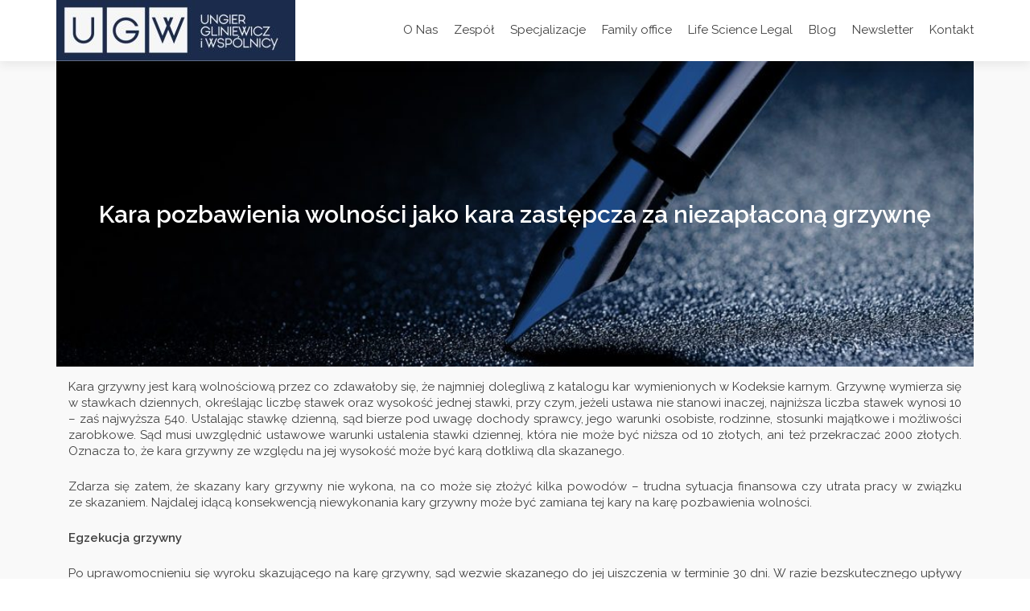

--- FILE ---
content_type: text/html; charset=UTF-8
request_url: https://ugwlaw.pl/kara-pozbawienia-wolnosci-jako-kara-zastepcza-za-niezaplacona-grzywne/
body_size: 12580
content:
<!DOCTYPE html>

<html lang="pl-PL">

<head>
<!-- Global site tag (gtag.js) - Google Analytics -->
<script async src="https://www.googletagmanager.com/gtag/js?id=UA-118971805-1"></script>
<script>
  window.dataLayer = window.dataLayer || [];
  function gtag(){dataLayer.push(arguments);}
  gtag('js', new Date());

  gtag('config', 'UA-118971805-1');
</script>

<meta charset="UTF-8">
<meta name="viewport" content="width=device-width, initial-scale=1">
<link rel="profile" href="http://gmpg.org/xfn/11">
<link rel="pingback" href="https://ugwlaw.pl/xmlrpc.php">
<link href="https://fonts.googleapis.com/css?family=Raleway:400,500,600&amp;subset=latin-ext" rel="stylesheet">

<meta name='robots' content='index, follow, max-image-preview:large, max-snippet:-1, max-video-preview:-1' />

	<!-- This site is optimized with the Yoast SEO plugin v26.8 - https://yoast.com/product/yoast-seo-wordpress/ -->
	<title>Kara pozbawienia wolności jako kara zastępcza za niezapłaconą grzywnę - Kancelaria Ungier Gliniewicz i Wspólnicy</title>
	<link rel="canonical" href="https://ugwlaw.pl/kara-pozbawienia-wolnosci-jako-kara-zastepcza-za-niezaplacona-grzywne/" />
	<meta property="og:locale" content="pl_PL" />
	<meta property="og:type" content="article" />
	<meta property="og:title" content="Kara pozbawienia wolności jako kara zastępcza za niezapłaconą grzywnę - Kancelaria Ungier Gliniewicz i Wspólnicy" />
	<meta property="og:description" content="Kara grzywny jest karą wolnościową przez&nbsp;co&nbsp;zdawałoby się, że&nbsp;najmniej dolegliwą z&nbsp;katalogu kar wymienionych w&nbsp;Kodeksie karnym. Grzywnę wymierza się w&nbsp;stawkach dziennych, określając liczbę stawek oraz&nbsp;wysokość jednej stawki, przy czym, jeżeli ustawa nie&nbsp;stanowi inaczej, najniższa liczba stawek wynosi 10 – zaś najwyższa 540. Ustalając stawkę dzienną, sąd bierze pod&nbsp;uwagę dochody sprawcy, jego warunki osobiste, rodzinne, stosunki majątkowe i&nbsp;możliwości Read more about Kara pozbawienia wolności jako kara zastępcza za&nbsp;niezapłaconą grzywnę[&hellip;]" />
	<meta property="og:url" content="https://ugwlaw.pl/kara-pozbawienia-wolnosci-jako-kara-zastepcza-za-niezaplacona-grzywne/" />
	<meta property="og:site_name" content="Kancelaria Ungier Gliniewicz i Wspólnicy" />
	<meta property="article:publisher" content="https://www.facebook.com/KancelariaUGW/" />
	<meta property="article:published_time" content="2020-09-08T13:02:33+00:00" />
	<meta property="og:image" content="https://ugwlaw.pl/wp-content/uploads/2017/05/UGW_Web_Specjalizacje_03.jpg" />
	<meta property="og:image:width" content="1920" />
	<meta property="og:image:height" content="760" />
	<meta property="og:image:type" content="image/jpeg" />
	<meta name="author" content="ugwadmin" />
	<meta name="twitter:card" content="summary_large_image" />
	<meta name="twitter:label1" content="Napisane przez" />
	<meta name="twitter:data1" content="ugwadmin" />
	<meta name="twitter:label2" content="Szacowany czas czytania" />
	<meta name="twitter:data2" content="6 minut" />
	<script type="application/ld+json" class="yoast-schema-graph">{"@context":"https://schema.org","@graph":[{"@type":"Article","@id":"https://ugwlaw.pl/kara-pozbawienia-wolnosci-jako-kara-zastepcza-za-niezaplacona-grzywne/#article","isPartOf":{"@id":"https://ugwlaw.pl/kara-pozbawienia-wolnosci-jako-kara-zastepcza-za-niezaplacona-grzywne/"},"author":{"name":"ugwadmin","@id":"https://ugwlaw.pl/#/schema/person/aafb6c603385e2e0070254a5bace3a59"},"headline":"Kara pozbawienia wolności jako kara zastępcza za&nbsp;niezapłaconą grzywnę","datePublished":"2020-09-08T13:02:33+00:00","mainEntityOfPage":{"@id":"https://ugwlaw.pl/kara-pozbawienia-wolnosci-jako-kara-zastepcza-za-niezaplacona-grzywne/"},"wordCount":1225,"publisher":{"@id":"https://ugwlaw.pl/#organization"},"image":{"@id":"https://ugwlaw.pl/kara-pozbawienia-wolnosci-jako-kara-zastepcza-za-niezaplacona-grzywne/#primaryimage"},"thumbnailUrl":"https://ugwlaw.pl/wp-content/uploads/2017/05/UGW_Web_Specjalizacje_03.jpg","articleSection":["Aktualnosci","Uncategorized"],"inLanguage":"pl-PL"},{"@type":"WebPage","@id":"https://ugwlaw.pl/kara-pozbawienia-wolnosci-jako-kara-zastepcza-za-niezaplacona-grzywne/","url":"https://ugwlaw.pl/kara-pozbawienia-wolnosci-jako-kara-zastepcza-za-niezaplacona-grzywne/","name":"Kara pozbawienia wolności jako kara zastępcza za niezapłaconą grzywnę - Kancelaria Ungier Gliniewicz i Wspólnicy","isPartOf":{"@id":"https://ugwlaw.pl/#website"},"primaryImageOfPage":{"@id":"https://ugwlaw.pl/kara-pozbawienia-wolnosci-jako-kara-zastepcza-za-niezaplacona-grzywne/#primaryimage"},"image":{"@id":"https://ugwlaw.pl/kara-pozbawienia-wolnosci-jako-kara-zastepcza-za-niezaplacona-grzywne/#primaryimage"},"thumbnailUrl":"https://ugwlaw.pl/wp-content/uploads/2017/05/UGW_Web_Specjalizacje_03.jpg","datePublished":"2020-09-08T13:02:33+00:00","breadcrumb":{"@id":"https://ugwlaw.pl/kara-pozbawienia-wolnosci-jako-kara-zastepcza-za-niezaplacona-grzywne/#breadcrumb"},"inLanguage":"pl-PL","potentialAction":[{"@type":"ReadAction","target":["https://ugwlaw.pl/kara-pozbawienia-wolnosci-jako-kara-zastepcza-za-niezaplacona-grzywne/"]}]},{"@type":"ImageObject","inLanguage":"pl-PL","@id":"https://ugwlaw.pl/kara-pozbawienia-wolnosci-jako-kara-zastepcza-za-niezaplacona-grzywne/#primaryimage","url":"https://ugwlaw.pl/wp-content/uploads/2017/05/UGW_Web_Specjalizacje_03.jpg","contentUrl":"https://ugwlaw.pl/wp-content/uploads/2017/05/UGW_Web_Specjalizacje_03.jpg","width":1920,"height":760},{"@type":"BreadcrumbList","@id":"https://ugwlaw.pl/kara-pozbawienia-wolnosci-jako-kara-zastepcza-za-niezaplacona-grzywne/#breadcrumb","itemListElement":[{"@type":"ListItem","position":1,"name":"Strona główna","item":"https://ugwlaw.pl/"},{"@type":"ListItem","position":2,"name":"Kara pozbawienia wolności jako kara zastępcza za&nbsp;niezapłaconą grzywnę"}]},{"@type":"WebSite","@id":"https://ugwlaw.pl/#website","url":"https://ugwlaw.pl/","name":"Kancelaria Ungier Gliniewicz i Wspólnicy","description":"UNGIER GLINIEWICZ I WSPÓLNICY SPÓŁKA CYWILNA. Jesteśmy godnym zaufania zespołem wykwalifikowanych prawników świadczących wysokiej jakości, kompleksową obsługę prawną dla polskich oraz zagranicznych firm, osób prawnych, a także klientów indywidualnych.","publisher":{"@id":"https://ugwlaw.pl/#organization"},"potentialAction":[{"@type":"SearchAction","target":{"@type":"EntryPoint","urlTemplate":"https://ugwlaw.pl/?s={search_term_string}"},"query-input":{"@type":"PropertyValueSpecification","valueRequired":true,"valueName":"search_term_string"}}],"inLanguage":"pl-PL"},{"@type":"Organization","@id":"https://ugwlaw.pl/#organization","name":"Kancelaria Ungier Gliniewicz i Wspólnicy","url":"https://ugwlaw.pl/","logo":{"@type":"ImageObject","inLanguage":"pl-PL","@id":"https://ugwlaw.pl/#/schema/logo/image/","url":"https://ugwlaw.pl/wp-content/uploads/2017/07/logo2.png","contentUrl":"https://ugwlaw.pl/wp-content/uploads/2017/07/logo2.png","width":250,"height":63,"caption":"Kancelaria Ungier Gliniewicz i Wspólnicy"},"image":{"@id":"https://ugwlaw.pl/#/schema/logo/image/"},"sameAs":["https://www.facebook.com/KancelariaUGW/"]},{"@type":"Person","@id":"https://ugwlaw.pl/#/schema/person/aafb6c603385e2e0070254a5bace3a59","name":"ugwadmin","url":"https://ugwlaw.pl/author/ugwadmin/"}]}</script>
	<!-- / Yoast SEO plugin. -->


<link rel='dns-prefetch' href='//fonts.googleapis.com' />
<link rel="alternate" type="application/rss+xml" title="Kancelaria Ungier Gliniewicz i Wspólnicy &raquo; Kanał z wpisami" href="https://ugwlaw.pl/feed/" />
<link rel="alternate" type="application/rss+xml" title="Kancelaria Ungier Gliniewicz i Wspólnicy &raquo; Kanał z komentarzami" href="https://ugwlaw.pl/comments/feed/" />
<link rel="alternate" type="application/rss+xml" title="Kancelaria Ungier Gliniewicz i Wspólnicy &raquo; Kara pozbawienia wolności jako kara zastępcza za&nbsp;niezapłaconą grzywnę Kanał z komentarzami" href="https://ugwlaw.pl/kara-pozbawienia-wolnosci-jako-kara-zastepcza-za-niezaplacona-grzywne/feed/" />
<link rel="alternate" title="oEmbed (JSON)" type="application/json+oembed" href="https://ugwlaw.pl/wp-json/oembed/1.0/embed?url=https%3A%2F%2Fugwlaw.pl%2Fkara-pozbawienia-wolnosci-jako-kara-zastepcza-za-niezaplacona-grzywne%2F" />
<link rel="alternate" title="oEmbed (XML)" type="text/xml+oembed" href="https://ugwlaw.pl/wp-json/oembed/1.0/embed?url=https%3A%2F%2Fugwlaw.pl%2Fkara-pozbawienia-wolnosci-jako-kara-zastepcza-za-niezaplacona-grzywne%2F&#038;format=xml" />
<style id='wp-img-auto-sizes-contain-inline-css' type='text/css'>
img:is([sizes=auto i],[sizes^="auto," i]){contain-intrinsic-size:3000px 1500px}
/*# sourceURL=wp-img-auto-sizes-contain-inline-css */
</style>
<style id='wp-emoji-styles-inline-css' type='text/css'>

	img.wp-smiley, img.emoji {
		display: inline !important;
		border: none !important;
		box-shadow: none !important;
		height: 1em !important;
		width: 1em !important;
		margin: 0 0.07em !important;
		vertical-align: -0.1em !important;
		background: none !important;
		padding: 0 !important;
	}
/*# sourceURL=wp-emoji-styles-inline-css */
</style>
<style id='wp-block-library-inline-css' type='text/css'>
:root{--wp-block-synced-color:#7a00df;--wp-block-synced-color--rgb:122,0,223;--wp-bound-block-color:var(--wp-block-synced-color);--wp-editor-canvas-background:#ddd;--wp-admin-theme-color:#007cba;--wp-admin-theme-color--rgb:0,124,186;--wp-admin-theme-color-darker-10:#006ba1;--wp-admin-theme-color-darker-10--rgb:0,107,160.5;--wp-admin-theme-color-darker-20:#005a87;--wp-admin-theme-color-darker-20--rgb:0,90,135;--wp-admin-border-width-focus:2px}@media (min-resolution:192dpi){:root{--wp-admin-border-width-focus:1.5px}}.wp-element-button{cursor:pointer}:root .has-very-light-gray-background-color{background-color:#eee}:root .has-very-dark-gray-background-color{background-color:#313131}:root .has-very-light-gray-color{color:#eee}:root .has-very-dark-gray-color{color:#313131}:root .has-vivid-green-cyan-to-vivid-cyan-blue-gradient-background{background:linear-gradient(135deg,#00d084,#0693e3)}:root .has-purple-crush-gradient-background{background:linear-gradient(135deg,#34e2e4,#4721fb 50%,#ab1dfe)}:root .has-hazy-dawn-gradient-background{background:linear-gradient(135deg,#faaca8,#dad0ec)}:root .has-subdued-olive-gradient-background{background:linear-gradient(135deg,#fafae1,#67a671)}:root .has-atomic-cream-gradient-background{background:linear-gradient(135deg,#fdd79a,#004a59)}:root .has-nightshade-gradient-background{background:linear-gradient(135deg,#330968,#31cdcf)}:root .has-midnight-gradient-background{background:linear-gradient(135deg,#020381,#2874fc)}:root{--wp--preset--font-size--normal:16px;--wp--preset--font-size--huge:42px}.has-regular-font-size{font-size:1em}.has-larger-font-size{font-size:2.625em}.has-normal-font-size{font-size:var(--wp--preset--font-size--normal)}.has-huge-font-size{font-size:var(--wp--preset--font-size--huge)}.has-text-align-center{text-align:center}.has-text-align-left{text-align:left}.has-text-align-right{text-align:right}.has-fit-text{white-space:nowrap!important}#end-resizable-editor-section{display:none}.aligncenter{clear:both}.items-justified-left{justify-content:flex-start}.items-justified-center{justify-content:center}.items-justified-right{justify-content:flex-end}.items-justified-space-between{justify-content:space-between}.screen-reader-text{border:0;clip-path:inset(50%);height:1px;margin:-1px;overflow:hidden;padding:0;position:absolute;width:1px;word-wrap:normal!important}.screen-reader-text:focus{background-color:#ddd;clip-path:none;color:#444;display:block;font-size:1em;height:auto;left:5px;line-height:normal;padding:15px 23px 14px;text-decoration:none;top:5px;width:auto;z-index:100000}html :where(.has-border-color){border-style:solid}html :where([style*=border-top-color]){border-top-style:solid}html :where([style*=border-right-color]){border-right-style:solid}html :where([style*=border-bottom-color]){border-bottom-style:solid}html :where([style*=border-left-color]){border-left-style:solid}html :where([style*=border-width]){border-style:solid}html :where([style*=border-top-width]){border-top-style:solid}html :where([style*=border-right-width]){border-right-style:solid}html :where([style*=border-bottom-width]){border-bottom-style:solid}html :where([style*=border-left-width]){border-left-style:solid}html :where(img[class*=wp-image-]){height:auto;max-width:100%}:where(figure){margin:0 0 1em}html :where(.is-position-sticky){--wp-admin--admin-bar--position-offset:var(--wp-admin--admin-bar--height,0px)}@media screen and (max-width:600px){html :where(.is-position-sticky){--wp-admin--admin-bar--position-offset:0px}}

/*# sourceURL=wp-block-library-inline-css */
</style><style id='global-styles-inline-css' type='text/css'>
:root{--wp--preset--aspect-ratio--square: 1;--wp--preset--aspect-ratio--4-3: 4/3;--wp--preset--aspect-ratio--3-4: 3/4;--wp--preset--aspect-ratio--3-2: 3/2;--wp--preset--aspect-ratio--2-3: 2/3;--wp--preset--aspect-ratio--16-9: 16/9;--wp--preset--aspect-ratio--9-16: 9/16;--wp--preset--color--black: #000000;--wp--preset--color--cyan-bluish-gray: #abb8c3;--wp--preset--color--white: #ffffff;--wp--preset--color--pale-pink: #f78da7;--wp--preset--color--vivid-red: #cf2e2e;--wp--preset--color--luminous-vivid-orange: #ff6900;--wp--preset--color--luminous-vivid-amber: #fcb900;--wp--preset--color--light-green-cyan: #7bdcb5;--wp--preset--color--vivid-green-cyan: #00d084;--wp--preset--color--pale-cyan-blue: #8ed1fc;--wp--preset--color--vivid-cyan-blue: #0693e3;--wp--preset--color--vivid-purple: #9b51e0;--wp--preset--gradient--vivid-cyan-blue-to-vivid-purple: linear-gradient(135deg,rgb(6,147,227) 0%,rgb(155,81,224) 100%);--wp--preset--gradient--light-green-cyan-to-vivid-green-cyan: linear-gradient(135deg,rgb(122,220,180) 0%,rgb(0,208,130) 100%);--wp--preset--gradient--luminous-vivid-amber-to-luminous-vivid-orange: linear-gradient(135deg,rgb(252,185,0) 0%,rgb(255,105,0) 100%);--wp--preset--gradient--luminous-vivid-orange-to-vivid-red: linear-gradient(135deg,rgb(255,105,0) 0%,rgb(207,46,46) 100%);--wp--preset--gradient--very-light-gray-to-cyan-bluish-gray: linear-gradient(135deg,rgb(238,238,238) 0%,rgb(169,184,195) 100%);--wp--preset--gradient--cool-to-warm-spectrum: linear-gradient(135deg,rgb(74,234,220) 0%,rgb(151,120,209) 20%,rgb(207,42,186) 40%,rgb(238,44,130) 60%,rgb(251,105,98) 80%,rgb(254,248,76) 100%);--wp--preset--gradient--blush-light-purple: linear-gradient(135deg,rgb(255,206,236) 0%,rgb(152,150,240) 100%);--wp--preset--gradient--blush-bordeaux: linear-gradient(135deg,rgb(254,205,165) 0%,rgb(254,45,45) 50%,rgb(107,0,62) 100%);--wp--preset--gradient--luminous-dusk: linear-gradient(135deg,rgb(255,203,112) 0%,rgb(199,81,192) 50%,rgb(65,88,208) 100%);--wp--preset--gradient--pale-ocean: linear-gradient(135deg,rgb(255,245,203) 0%,rgb(182,227,212) 50%,rgb(51,167,181) 100%);--wp--preset--gradient--electric-grass: linear-gradient(135deg,rgb(202,248,128) 0%,rgb(113,206,126) 100%);--wp--preset--gradient--midnight: linear-gradient(135deg,rgb(2,3,129) 0%,rgb(40,116,252) 100%);--wp--preset--font-size--small: 13px;--wp--preset--font-size--medium: 20px;--wp--preset--font-size--large: 36px;--wp--preset--font-size--x-large: 42px;--wp--preset--spacing--20: 0.44rem;--wp--preset--spacing--30: 0.67rem;--wp--preset--spacing--40: 1rem;--wp--preset--spacing--50: 1.5rem;--wp--preset--spacing--60: 2.25rem;--wp--preset--spacing--70: 3.38rem;--wp--preset--spacing--80: 5.06rem;--wp--preset--shadow--natural: 6px 6px 9px rgba(0, 0, 0, 0.2);--wp--preset--shadow--deep: 12px 12px 50px rgba(0, 0, 0, 0.4);--wp--preset--shadow--sharp: 6px 6px 0px rgba(0, 0, 0, 0.2);--wp--preset--shadow--outlined: 6px 6px 0px -3px rgb(255, 255, 255), 6px 6px rgb(0, 0, 0);--wp--preset--shadow--crisp: 6px 6px 0px rgb(0, 0, 0);}:where(.is-layout-flex){gap: 0.5em;}:where(.is-layout-grid){gap: 0.5em;}body .is-layout-flex{display: flex;}.is-layout-flex{flex-wrap: wrap;align-items: center;}.is-layout-flex > :is(*, div){margin: 0;}body .is-layout-grid{display: grid;}.is-layout-grid > :is(*, div){margin: 0;}:where(.wp-block-columns.is-layout-flex){gap: 2em;}:where(.wp-block-columns.is-layout-grid){gap: 2em;}:where(.wp-block-post-template.is-layout-flex){gap: 1.25em;}:where(.wp-block-post-template.is-layout-grid){gap: 1.25em;}.has-black-color{color: var(--wp--preset--color--black) !important;}.has-cyan-bluish-gray-color{color: var(--wp--preset--color--cyan-bluish-gray) !important;}.has-white-color{color: var(--wp--preset--color--white) !important;}.has-pale-pink-color{color: var(--wp--preset--color--pale-pink) !important;}.has-vivid-red-color{color: var(--wp--preset--color--vivid-red) !important;}.has-luminous-vivid-orange-color{color: var(--wp--preset--color--luminous-vivid-orange) !important;}.has-luminous-vivid-amber-color{color: var(--wp--preset--color--luminous-vivid-amber) !important;}.has-light-green-cyan-color{color: var(--wp--preset--color--light-green-cyan) !important;}.has-vivid-green-cyan-color{color: var(--wp--preset--color--vivid-green-cyan) !important;}.has-pale-cyan-blue-color{color: var(--wp--preset--color--pale-cyan-blue) !important;}.has-vivid-cyan-blue-color{color: var(--wp--preset--color--vivid-cyan-blue) !important;}.has-vivid-purple-color{color: var(--wp--preset--color--vivid-purple) !important;}.has-black-background-color{background-color: var(--wp--preset--color--black) !important;}.has-cyan-bluish-gray-background-color{background-color: var(--wp--preset--color--cyan-bluish-gray) !important;}.has-white-background-color{background-color: var(--wp--preset--color--white) !important;}.has-pale-pink-background-color{background-color: var(--wp--preset--color--pale-pink) !important;}.has-vivid-red-background-color{background-color: var(--wp--preset--color--vivid-red) !important;}.has-luminous-vivid-orange-background-color{background-color: var(--wp--preset--color--luminous-vivid-orange) !important;}.has-luminous-vivid-amber-background-color{background-color: var(--wp--preset--color--luminous-vivid-amber) !important;}.has-light-green-cyan-background-color{background-color: var(--wp--preset--color--light-green-cyan) !important;}.has-vivid-green-cyan-background-color{background-color: var(--wp--preset--color--vivid-green-cyan) !important;}.has-pale-cyan-blue-background-color{background-color: var(--wp--preset--color--pale-cyan-blue) !important;}.has-vivid-cyan-blue-background-color{background-color: var(--wp--preset--color--vivid-cyan-blue) !important;}.has-vivid-purple-background-color{background-color: var(--wp--preset--color--vivid-purple) !important;}.has-black-border-color{border-color: var(--wp--preset--color--black) !important;}.has-cyan-bluish-gray-border-color{border-color: var(--wp--preset--color--cyan-bluish-gray) !important;}.has-white-border-color{border-color: var(--wp--preset--color--white) !important;}.has-pale-pink-border-color{border-color: var(--wp--preset--color--pale-pink) !important;}.has-vivid-red-border-color{border-color: var(--wp--preset--color--vivid-red) !important;}.has-luminous-vivid-orange-border-color{border-color: var(--wp--preset--color--luminous-vivid-orange) !important;}.has-luminous-vivid-amber-border-color{border-color: var(--wp--preset--color--luminous-vivid-amber) !important;}.has-light-green-cyan-border-color{border-color: var(--wp--preset--color--light-green-cyan) !important;}.has-vivid-green-cyan-border-color{border-color: var(--wp--preset--color--vivid-green-cyan) !important;}.has-pale-cyan-blue-border-color{border-color: var(--wp--preset--color--pale-cyan-blue) !important;}.has-vivid-cyan-blue-border-color{border-color: var(--wp--preset--color--vivid-cyan-blue) !important;}.has-vivid-purple-border-color{border-color: var(--wp--preset--color--vivid-purple) !important;}.has-vivid-cyan-blue-to-vivid-purple-gradient-background{background: var(--wp--preset--gradient--vivid-cyan-blue-to-vivid-purple) !important;}.has-light-green-cyan-to-vivid-green-cyan-gradient-background{background: var(--wp--preset--gradient--light-green-cyan-to-vivid-green-cyan) !important;}.has-luminous-vivid-amber-to-luminous-vivid-orange-gradient-background{background: var(--wp--preset--gradient--luminous-vivid-amber-to-luminous-vivid-orange) !important;}.has-luminous-vivid-orange-to-vivid-red-gradient-background{background: var(--wp--preset--gradient--luminous-vivid-orange-to-vivid-red) !important;}.has-very-light-gray-to-cyan-bluish-gray-gradient-background{background: var(--wp--preset--gradient--very-light-gray-to-cyan-bluish-gray) !important;}.has-cool-to-warm-spectrum-gradient-background{background: var(--wp--preset--gradient--cool-to-warm-spectrum) !important;}.has-blush-light-purple-gradient-background{background: var(--wp--preset--gradient--blush-light-purple) !important;}.has-blush-bordeaux-gradient-background{background: var(--wp--preset--gradient--blush-bordeaux) !important;}.has-luminous-dusk-gradient-background{background: var(--wp--preset--gradient--luminous-dusk) !important;}.has-pale-ocean-gradient-background{background: var(--wp--preset--gradient--pale-ocean) !important;}.has-electric-grass-gradient-background{background: var(--wp--preset--gradient--electric-grass) !important;}.has-midnight-gradient-background{background: var(--wp--preset--gradient--midnight) !important;}.has-small-font-size{font-size: var(--wp--preset--font-size--small) !important;}.has-medium-font-size{font-size: var(--wp--preset--font-size--medium) !important;}.has-large-font-size{font-size: var(--wp--preset--font-size--large) !important;}.has-x-large-font-size{font-size: var(--wp--preset--font-size--x-large) !important;}
/*# sourceURL=global-styles-inline-css */
</style>

<style id='classic-theme-styles-inline-css' type='text/css'>
/*! This file is auto-generated */
.wp-block-button__link{color:#fff;background-color:#32373c;border-radius:9999px;box-shadow:none;text-decoration:none;padding:calc(.667em + 2px) calc(1.333em + 2px);font-size:1.125em}.wp-block-file__button{background:#32373c;color:#fff;text-decoration:none}
/*# sourceURL=/wp-includes/css/classic-themes.min.css */
</style>
<link rel='stylesheet' id='wp-show-posts-css' href='https://ugwlaw.pl/wp-content/plugins/wp-show-posts/css/wp-show-posts-min.css?ver=1.1.6' type='text/css' media='all' />
<link rel='stylesheet' id='zerif_font_all-css' href='//fonts.googleapis.com/css?family=Open+Sans%3A300%2C300italic%2C400%2C400italic%2C600%2C600italic%2C700%2C700italic%2C800%2C800italic&#038;subset=latin&#038;ver=6.9' type='text/css' media='all' />
<link rel='stylesheet' id='zerif_bootstrap_style-css' href='https://ugwlaw.pl/wp-content/themes/zerif-lite/css/bootstrap.css?ver=6.9' type='text/css' media='all' />
<link rel='stylesheet' id='zerif_fontawesome-css' href='https://ugwlaw.pl/wp-content/themes/zerif-lite/css/font-awesome.min.css?ver=v1' type='text/css' media='all' />
<link rel='stylesheet' id='zerif_style-css' href='https://ugwlaw.pl/wp-content/themes/zerif-lite/style.css?ver=v1' type='text/css' media='all' />
<style id='zerif_style-inline-css' type='text/css'>
body.home.page:not(.page-template-template-frontpage) {
			background-image: none !important;
		}
/*# sourceURL=zerif_style-inline-css */
</style>
<link rel='stylesheet' id='zerif_responsive_style-css' href='https://ugwlaw.pl/wp-content/themes/zerif-lite/css/responsive.css?ver=v1' type='text/css' media='all' />
<link rel='stylesheet' id='js_composer_custom_css-css' href='//ugwlaw.pl/wp-content/uploads/js_composer/custom.css?ver=6.7.0' type='text/css' media='all' />
<script type="text/javascript" src="https://ugwlaw.pl/wp-includes/js/jquery/jquery.min.js?ver=3.7.1" id="jquery-core-js"></script>
<script type="text/javascript" src="https://ugwlaw.pl/wp-includes/js/jquery/jquery-migrate.min.js?ver=3.4.1" id="jquery-migrate-js"></script>
<link rel="https://api.w.org/" href="https://ugwlaw.pl/wp-json/" /><link rel="alternate" title="JSON" type="application/json" href="https://ugwlaw.pl/wp-json/wp/v2/posts/911" /><link rel="EditURI" type="application/rsd+xml" title="RSD" href="https://ugwlaw.pl/xmlrpc.php?rsd" />
<meta name="generator" content="WordPress 6.9" />
<link rel='shortlink' href='https://ugwlaw.pl/?p=911' />
<!-- Wpisz tutaj swoje skrypty --><meta name="generator" content="Powered by WPBakery Page Builder - drag and drop page builder for WordPress."/>
<link rel="icon" href="https://ugwlaw.pl/wp-content/uploads/2017/05/cropped-logo_ugw_icon-32x32.jpg" sizes="32x32" />
<link rel="icon" href="https://ugwlaw.pl/wp-content/uploads/2017/05/cropped-logo_ugw_icon-192x192.jpg" sizes="192x192" />
<link rel="apple-touch-icon" href="https://ugwlaw.pl/wp-content/uploads/2017/05/cropped-logo_ugw_icon-180x180.jpg" />
<meta name="msapplication-TileImage" content="https://ugwlaw.pl/wp-content/uploads/2017/05/cropped-logo_ugw_icon-270x270.jpg" />
<noscript><style> .wpb_animate_when_almost_visible { opacity: 1; }</style></noscript>
</head>


	<body class="post-template-default single single-post postid-911 single-format-standard wp-custom-logo wp-theme-zerif-lite wpb-js-composer js-comp-ver-6.7.0 vc_responsive" >



<div id="mobilebgfix">
	<div class="mobile-bg-fix-img-wrap">
		<div class="mobile-bg-fix-img"></div>
	</div>
	<div class="mobile-bg-fix-whole-site">


<header id="home" class="header" itemscope="itemscope" itemtype="http://schema.org/WPHeader">

	<div id="main-nav" class="navbar navbar-inverse bs-docs-nav" role="banner">

		<div class="container">

			<div class="navbar-header responsive-logo">

				<button class="navbar-toggle collapsed" type="button" data-toggle="collapse" data-target=".bs-navbar-collapse">

				<span class="sr-only">Przełącz nawigację</span>

				<span class="icon-bar"></span>

				<span class="icon-bar"></span>

				<span class="icon-bar"></span>

				</button>

					<div class="navbar-brand">

						<a href="https://ugwlaw.pl/" class="custom-logo-link" rel="home"><img width="600" height="154" src="https://ugwlaw.pl/wp-content/uploads/2017/06/cropped-UniVi_UGW_Logo_New_RGB_04.jpg" class="custom-logo" alt="Kancelaria Ungier Gliniewicz i Wspólnicy" decoding="async" fetchpriority="high" srcset="https://ugwlaw.pl/wp-content/uploads/2017/06/cropped-UniVi_UGW_Logo_New_RGB_04.jpg 600w, https://ugwlaw.pl/wp-content/uploads/2017/06/cropped-UniVi_UGW_Logo_New_RGB_04-450x116.jpg 450w" sizes="(max-width: 600px) 100vw, 600px" /></a>
					</div> <!-- /.navbar-brand -->

				</div> <!-- /.navbar-header -->

				<nav class="navbar-collapse bs-navbar-collapse collapse" id="site-navigation" itemscope itemtype="http://schema.org/SiteNavigationElement">
		<a class="screen-reader-text skip-link" href="#content">Przejdź do treści</a>
		<ul id="menu-menu" class="nav navbar-nav navbar-right responsive-nav main-nav-list"><li id="menu-item-13" class="menu-item menu-item-type-post_type menu-item-object-page menu-item-home menu-item-13"><a href="https://ugwlaw.pl/">O&nbsp;Nas</a></li>
<li id="menu-item-79" class="menu-item menu-item-type-post_type menu-item-object-page menu-item-79"><a href="https://ugwlaw.pl/zespol/">Zespół</a></li>
<li id="menu-item-108" class="menu-item menu-item-type-post_type menu-item-object-page menu-item-108"><a href="https://ugwlaw.pl/specjalizacje/">Specjalizacje</a></li>
<li id="menu-item-90" class="menu-item menu-item-type-post_type menu-item-object-page menu-item-90"><a href="https://ugwlaw.pl/family-office/">Family office</a></li>
<li id="menu-item-641" class="menu-item menu-item-type-post_type menu-item-object-page menu-item-641"><a href="https://ugwlaw.pl/life-science-legal/">Life Science Legal</a></li>
<li id="menu-item-787" class="menu-item menu-item-type-custom menu-item-object-custom menu-item-787"><a href="http://ugwblogs.pl/">Blog</a></li>
<li id="menu-item-1100" class="menu-item menu-item-type-post_type menu-item-object-page menu-item-1100"><a href="https://ugwlaw.pl/newsletter/">Newsletter</a></li>
<li id="menu-item-240" class="menu-item menu-item-type-post_type menu-item-object-page menu-item-240"><a href="https://ugwlaw.pl/kontakt/">Kontakt</a></li>
</ul>	</nav>
	
		</div> <!-- /.container -->

	</div> <!-- /#main-nav -->
	<!-- / END TOP BAR -->
<div class="clear"></div>

</header> <!-- / END HOME SECTION  -->

<div id="content" class="site-content">

  <div class="container">

    <div class="content-left-wrap col-md-12">

      <div id="primary" class="content-area">
        <main itemscope itemtype="http://schema.org/WebPageElement" itemprop="mainContentOfPage" id="main" class="site-main">
        <article id="post-911" class="post-911 post type-post status-publish format-standard has-post-thumbnail hentry category-aktulanosci category-uncategorized">

	<header class="entry-header ugw_post" style="background-image: url('https://ugwlaw.pl/wp-content/uploads/2017/05/UGW_Web_Specjalizacje_03-1024x405.jpg') !important;">
		<h1 class="entry-title">Kara pozbawienia wolności jako kara zastępcza za&nbsp;niezapłaconą grzywnę</h1>
	</header><!-- .entry-header -->

	<div class="entry-content">
		<p style="text-align: justify;">Kara grzywny jest karą wolnościową przez&nbsp;co&nbsp;zdawałoby się, że&nbsp;najmniej dolegliwą z&nbsp;katalogu kar wymienionych w&nbsp;Kodeksie karnym. Grzywnę wymierza się w&nbsp;stawkach dziennych, określając liczbę stawek oraz&nbsp;wysokość jednej stawki, przy czym, jeżeli ustawa nie&nbsp;stanowi inaczej, najniższa liczba stawek wynosi 10 – zaś najwyższa 540. Ustalając stawkę dzienną, sąd bierze pod&nbsp;uwagę dochody sprawcy, jego warunki osobiste, rodzinne, stosunki majątkowe i&nbsp;możliwości zarobkowe. Sąd musi uwzględnić ustawowe warunki ustalenia stawki dziennej, która&nbsp;nie&nbsp;może być niższa od&nbsp;10 złotych, ani też przekraczać 2000 złotych. Oznacza to, że&nbsp;kara grzywny ze&nbsp;względu na&nbsp;jej wysokość może być karą dotkliwą dla skazanego.</p>
<p style="text-align: justify;">Zdarza się zatem, że&nbsp;skazany kary grzywny nie&nbsp;wykona, na&nbsp;co&nbsp;może się złożyć kilka powodów – trudna sytuacja finansowa czy&nbsp;utrata pracy w&nbsp;związku ze&nbsp;skazaniem. Najdalej idącą konsekwencją niewykonania kary grzywny może być zamiana tej&nbsp;kary na&nbsp;karę pozbawienia wolności.</p>
<p><strong>Egzekucja grzywny</strong></p>
<p>Po&nbsp;uprawomocnieniu się wyroku skazującego na&nbsp;karę grzywny, sąd wezwie skazanego do&nbsp;jej uiszczenia w&nbsp;terminie 30 dni. W&nbsp;razie bezskutecznego upływy tego terminu grzywnę ściąga się w&nbsp;drodze egzekucji. Jeżeli jednak egzekucja nie&nbsp;przyniesie skutku, okazała się bezskuteczna lub z&nbsp;okoliczności sprawy wynika, że&nbsp;okaże się bezskuteczna sąd zarządza wykonanie zastępczej kary pozbawienia wolności.</p>
<p><strong>Przesłanki zarządzenia zastępczej kary pozbawienia wolności</strong></p>
<p style="text-align: justify;">Zgodnie z&nbsp;treścią art. 46 Kodeksu karnego wykonawczego sąd zarządza zastępczą karę pozbawienia wolności, gdy&nbsp;orzeczona grzywna nie&nbsp;została zapłacona, a&nbsp;jej egzekucja okazała się bezskuteczna lub gdy&nbsp;z&nbsp;okoliczności sprawy wynika, że&nbsp;byłaby ona bezskuteczna, a&nbsp;jednocześnie:</p>
<ol style="text-align: justify;">
<li>skazany nie&nbsp;wyraził zgody na&nbsp;wykonywanie pracy społecznie użytecznej albo&nbsp;uchyla się od&nbsp;jej wykonania,</li>
<li>zamiana grzywny na&nbsp;pracę społecznie użyteczną jest niemożliwa lub niecelowa.</li>
</ol>
<p style="text-align: justify;">Zawarte w&nbsp;tym przepisie sformułowanie „sąd zarządza” oznacza, że&nbsp;przy spełnieniu opisanych wyżej przesłanek decyzja sądu jest obligatoryjna.</p>
<p><strong>Wymiar kary zastępczej pozbawienia wolności</strong></p>
<p style="text-align: justify;">Zarządzając wykonanie zastępczej kary pozbawienia wolności, przyjmuje się, że&nbsp;jeden dzień pozbawienia wolności jest równoważny dwóm stawkom dziennym grzywny. Istotne jest również, że&nbsp;kara zastępcza nie&nbsp;może przekroczyć 12 miesięcy pozbawienia wolności oraz&nbsp;górnej granicy kary pozbawienia wolności za&nbsp;dane przestępstwo. W&nbsp;przypadku, gdy&nbsp;za&nbsp;dane przestępstwo ustawodawca w&nbsp;ogóle nie&nbsp;przewidział kary pozbawienia wolności, górna granica zastępczej kary pozbawienia wolności nie&nbsp;może przekroczyć 6 miesięcy. Powyższe regulacje stosuje się również do&nbsp;grzywny określonej kwotowo, przyjmując, że&nbsp;jeden dzień pozbawienia wolności jest równoważny grzywnie w&nbsp;kwocie od&nbsp;20 do&nbsp;4000 złotych.</p>
<p><strong>Częściowe wykonanie kary grzywny</strong></p>
<p>Jeżeli skazany uiści karę grzywny jedynie częściowo lub w&nbsp;części zostanie ona ściągnięta w&nbsp;drodze egzekucji (bądź wykonana w&nbsp;formie pracy społecznie użytecznej), pozostała do&nbsp;wykonania kary grzywny zostaje przeliczona na&nbsp;zastępczą karę pozbawienia wolności z&nbsp;uwzględnienie zasad opisanych powyżej.</p>
<p><strong>Posiedzenie w&nbsp;przedmiocie wykonania kary zastępczej</strong></p>
<p style="text-align: justify;">W&nbsp;posiedzeniu w&nbsp;przedmiocie zarządzenia wykonania zastępczej kary pozbawienia wolności ma&nbsp;prawo wziąć udział prokurator, skazany oraz&nbsp;jego obrońca. Skazany na&nbsp;posiedzeniu, jeżeli weźmie w&nbsp;nim udział, ma&nbsp;możliwość złożenia oświadczenia o&nbsp;zgodzie na&nbsp;zamianę kary grzywny na&nbsp;prace społecznie użyteczną.</p>
<p><strong>Zażalenie na&nbsp;postanowienie w&nbsp;przedmiocie zarządzenia wykonania zastępczej kary pozbawienia wolności</strong></p>
<p style="text-align: justify;">Na&nbsp;postanowienie dotyczące kary zastępczej pozbawienia wolności w&nbsp;miejsce nieuiszczonej kary grzywy skazanemu przysługuje zażalenie. W&nbsp;przypadku niewniesienia zażalenia lub utrzymania w&nbsp;mocy zaskarżonego postanowienia, staje się ono prawomocne, a&nbsp;skazany otrzyma wezwanie do&nbsp;odbycia kary w&nbsp;zakładzie karnym.</p>
<p><strong>Czy&nbsp;można uniknąć zastępczej kary pozbawienia wolności?</strong></p>
<ol>
<li><strong>Uiszczenie grzywny</strong></li>
</ol>
<p style="text-align: justify;">Skazany może się zwolnić od&nbsp;wykonania zastępczej kary pozbawienia wolności poprzez zapłatę całości grzywny bądź jej brakującej części. Grzywna może zostać uiszczona w&nbsp;każdym czasie, zatem również po&nbsp;osadzeniu skazanego w&nbsp;zakładzie karnym. Każda wpłata z&nbsp;tytułu grzywny w&nbsp;czasie odbywania kary zastępczej doprowadzi do&nbsp;jej skrócenia według zasad ogólnych (ponownego przeliczenia) tj.&nbsp;sposób odpowiadający stosunkowi kwoty zapłaconej do&nbsp;wysokości grzywny. Zmniejszenie następuje w&nbsp;drodze zarządzenia wydanego przez&nbsp;prezesa sądu lub upoważnionego sędziego.</p>
<ol start="2">
<li><strong>Rozłożenie grzywny na&nbsp;raty</strong></li>
</ol>
<p style="text-align: justify;">Skazany może również wystąpić o&nbsp;rozłożenie orzeczonej kary grzywny na&nbsp;raty, uzasadniając prośbę warunkami finansowymi. Jeżeli natychmiastowe wykonanie grzywny pociągnęłoby dla skazanego lub jego rodziny zbyt ciężkie skutki sąd może rozłożyć grzywnę na&nbsp;raty na&nbsp;czas nieprzekraczający 1 roku, licząc od&nbsp;dnia wydania pierwszego postanowienia w&nbsp;tym zakresie. W&nbsp;przypadkach szczególnie uzasadnionych, jeżeli wysokość grzywny jest znaczna, sąd może rozłożyć grzywnę na&nbsp;raty na&nbsp;okres do&nbsp;3 lat. Na&nbsp;postanowienie w&nbsp;przedmiocie odmowy rozłożenia grzywny na&nbsp;raty przysługuje skazanemu zażalenie. Jeżeli jednak sąd stwierdzi zmianę okoliczności będących podstawą rozłożenia grzywny na&nbsp;raty lub jeżeli skazany uchybi terminowi płatności orzeczonych rat sąd może odwołać (lub odwołuje) rozłożenie grzywny na&nbsp;raty. Na&nbsp;postanowienie sądu przysługuje zażalenie.</p>
<ol start="3">
<li><strong>Umorzenie grzywny</strong></li>
</ol>
<p style="text-align: justify;">Jeżeli skazany, z&nbsp;przyczyn od&nbsp;niego niezależnych, nie&nbsp;uiścił grzywny, a&nbsp;wykonanie tej&nbsp;kary w&nbsp;innej drodze okazało się niemożliwe lub niecelowe, sąd może, w&nbsp;szczególnie uzasadnionych wypadkach, grzywnę umorzyć w&nbsp;części, zaś wyjątkowo &#8211; również w&nbsp;całości. Na&nbsp;postanowienie w&nbsp;przedmiocie umorzenia grzywny przysługuje skazanemu zażalenie.</p>
<ol start="4">
<li><strong>Wstrzymanie wykonania kary zastępczej</strong></li>
</ol>
<p style="text-align: justify;">Sąd może w&nbsp;każdym czasie wstrzymać wykonanie zastępczej kary pozbawienia wolności zarządzonej w&nbsp;wypadku, jeżeli skazany oświadczy na&nbsp;piśmie, że&nbsp;podejmie pracę społecznie użyteczną i&nbsp;podda się rygorom z&nbsp;nią związanym. Wstrzymanie następuje do&nbsp;czasu wykonania pracy społecznie użytecznej lub złożenia kwoty pieniężnej przypadającej jeszcze do&nbsp;uiszczenia tytułem grzywny. Jeżeli skazany mimo wstrzymania wykonania kary zastępczej, uchyla się od&nbsp;wykonania pracy społecznie użytecznej, sąd zarządza wykonanie zastępczej kary pozbawienia wolności.</p>
<p><strong>Uiszczenie grzywny po&nbsp;wydaniu postanowienia w&nbsp;przedmiocie zarządzenia wykonania kary zastępczej pozbawienia wolności </strong></p>
<p style="text-align: justify;">Jeżeli skazany uiścił karę grzywny po&nbsp;wydaniu postanowienia w&nbsp;przedmiocie zarządzenia wykonania zastępczej kary pozbawienia wolności powinien bezzwłocznie poinformować o&nbsp;tym fakcie sąd oraz&nbsp;wnieść o&nbsp;uchylenie wydanego postanowienia. Taką informację należy przesłać do&nbsp;sądu również po&nbsp;rozpoczęciu odbywania kary zastępczej.</p>
<p>&nbsp;</p>
<p>&nbsp;</p>
<p style="text-align: right;">Jagoda Knopp, Adwokat w Kancelarii Ungier Gliniewicz i Wspólnicy</p>
<p style="text-align: justify;"><em>Niniejszy artykuł nie stanowi porady prawnej. W przypadku wątpliwości co&nbsp;do swoich uprawnień lub co&nbsp;do dalszego postępowania pamiętaj, że warto skonsultować się z zawodowym prawnikiem.</em></p>
	</div><!-- .entry-content -->



</article><!-- #post-## -->            
        </main><!-- #main -->
      </div><!-- #primary -->
    </div><!-- .content-left-wrap -->


  </div><!-- .container -->

</div><!-- .site-content -->



<div class="container-fluid ugw_footer">
	<div class="row">
		<div class="container">
			<div class="row">
				<div class="col-lg-4 ugw_fa">
					<ul>
						<li>
						<span><strong>Ungier Gliniewicz i Wspólnicy sp. k.</strong></span>
						</li>
						<li>
							Leszczyny 2<br>
							02-713 Warszawa
						</li>
						<li>
							tel: <a href="tel:+48577444387">+48 577 444 387</a><br>
							e-mail: <a href="mailto:kancelaria@ugwlaw.pl">kancelaria@ugwlaw.pl</a>
						</li>
						<li>
							NIP: 5213710550<br>
							KRS: 0000582062 <br>
    							REGON: 362825007
						</li>
						<li>
							Sąd Rejonowy dla m.st. Warszawy w Warszawie<br>
							XIII Wydział Gospodarczy KRS
						</li>
					</ul>
				</div>

				<div class="col-lg-4 ugw_fb">
					<ul>
						<li>
						<span>Pozostałe podstrony</span>
						</li>
						<li>
							<a href="http://ugwlaw.pl/kontakt/">Kontakt</a>
						</li>
						<li>
							<a href="http://ugwlaw.pl/rekrutacja/">Rekrutacja</a>
						</li>
						<li>
							<a href="http://ugwlaw.pl/archiwum/">Archiwum</a>
						</li>

					</ul>

				</div>

				<div class="col-lg-4 ugw_fb">
					<ul>
						<li>
						<span>Nasze produkty</span>
						</li>
						<li>
							<a href="http://ugwlaw.pl/family-office/">Family Office</a>
						</li>
						<li>
							<a href="http://esplatform.pl/">ESplatform</a>
						</li>
						<li>
							<a href="http://ugwlaw.pl/life-science-legal/">Life Science Legal</a>
						</li>

					</ul>

				</div>
			</div>
		</div>
	</div>
</div>
<div class="container-fluid ugwcopy">
	<div class="row">
		<div class="container">
			<div class="row">
				<div class="col-lg-12">
				<span>Copyright © 2015-2024 | Kancelaria Ungier Gliniewicz i Wspólnicy sp. k. | All Rights Reserved </span>
				</div>
			</div>
		</div>
	</div>
</div>


<script type="speculationrules">
{"prefetch":[{"source":"document","where":{"and":[{"href_matches":"/*"},{"not":{"href_matches":["/wp-*.php","/wp-admin/*","/wp-content/uploads/*","/wp-content/*","/wp-content/plugins/*","/wp-content/themes/zerif-lite/*","/*\\?(.+)"]}},{"not":{"selector_matches":"a[rel~=\"nofollow\"]"}},{"not":{"selector_matches":".no-prefetch, .no-prefetch a"}}]},"eagerness":"conservative"}]}
</script>
<!-- Wpisz tutaj swoje skrypty --><script type="text/javascript" src="https://ugwlaw.pl/wp-content/themes/zerif-lite/js/bootstrap.min.js?ver=20120206" id="zerif_bootstrap_script-js"></script>
<script type="text/javascript" src="https://ugwlaw.pl/wp-content/themes/zerif-lite/js/jquery.knob.js?ver=20120206" id="zerif_knob_nav-js"></script>
<script type="text/javascript" src="https://ugwlaw.pl/wp-content/themes/zerif-lite/js/smoothscroll.js?ver=20120206" id="zerif_smoothscroll-js"></script>
<script type="text/javascript" src="https://ugwlaw.pl/wp-content/themes/zerif-lite/js/scrollReveal.js?ver=20120206" id="zerif_scrollReveal_script-js"></script>
<script type="text/javascript" src="https://ugwlaw.pl/wp-content/themes/zerif-lite/js/zerif.js?ver=20120206" id="zerif_script-js"></script>
<script id="wp-emoji-settings" type="application/json">
{"baseUrl":"https://s.w.org/images/core/emoji/17.0.2/72x72/","ext":".png","svgUrl":"https://s.w.org/images/core/emoji/17.0.2/svg/","svgExt":".svg","source":{"concatemoji":"https://ugwlaw.pl/wp-includes/js/wp-emoji-release.min.js?ver=6.9"}}
</script>
<script type="module">
/* <![CDATA[ */
/*! This file is auto-generated */
const a=JSON.parse(document.getElementById("wp-emoji-settings").textContent),o=(window._wpemojiSettings=a,"wpEmojiSettingsSupports"),s=["flag","emoji"];function i(e){try{var t={supportTests:e,timestamp:(new Date).valueOf()};sessionStorage.setItem(o,JSON.stringify(t))}catch(e){}}function c(e,t,n){e.clearRect(0,0,e.canvas.width,e.canvas.height),e.fillText(t,0,0);t=new Uint32Array(e.getImageData(0,0,e.canvas.width,e.canvas.height).data);e.clearRect(0,0,e.canvas.width,e.canvas.height),e.fillText(n,0,0);const a=new Uint32Array(e.getImageData(0,0,e.canvas.width,e.canvas.height).data);return t.every((e,t)=>e===a[t])}function p(e,t){e.clearRect(0,0,e.canvas.width,e.canvas.height),e.fillText(t,0,0);var n=e.getImageData(16,16,1,1);for(let e=0;e<n.data.length;e++)if(0!==n.data[e])return!1;return!0}function u(e,t,n,a){switch(t){case"flag":return n(e,"\ud83c\udff3\ufe0f\u200d\u26a7\ufe0f","\ud83c\udff3\ufe0f\u200b\u26a7\ufe0f")?!1:!n(e,"\ud83c\udde8\ud83c\uddf6","\ud83c\udde8\u200b\ud83c\uddf6")&&!n(e,"\ud83c\udff4\udb40\udc67\udb40\udc62\udb40\udc65\udb40\udc6e\udb40\udc67\udb40\udc7f","\ud83c\udff4\u200b\udb40\udc67\u200b\udb40\udc62\u200b\udb40\udc65\u200b\udb40\udc6e\u200b\udb40\udc67\u200b\udb40\udc7f");case"emoji":return!a(e,"\ud83e\u1fac8")}return!1}function f(e,t,n,a){let r;const o=(r="undefined"!=typeof WorkerGlobalScope&&self instanceof WorkerGlobalScope?new OffscreenCanvas(300,150):document.createElement("canvas")).getContext("2d",{willReadFrequently:!0}),s=(o.textBaseline="top",o.font="600 32px Arial",{});return e.forEach(e=>{s[e]=t(o,e,n,a)}),s}function r(e){var t=document.createElement("script");t.src=e,t.defer=!0,document.head.appendChild(t)}a.supports={everything:!0,everythingExceptFlag:!0},new Promise(t=>{let n=function(){try{var e=JSON.parse(sessionStorage.getItem(o));if("object"==typeof e&&"number"==typeof e.timestamp&&(new Date).valueOf()<e.timestamp+604800&&"object"==typeof e.supportTests)return e.supportTests}catch(e){}return null}();if(!n){if("undefined"!=typeof Worker&&"undefined"!=typeof OffscreenCanvas&&"undefined"!=typeof URL&&URL.createObjectURL&&"undefined"!=typeof Blob)try{var e="postMessage("+f.toString()+"("+[JSON.stringify(s),u.toString(),c.toString(),p.toString()].join(",")+"));",a=new Blob([e],{type:"text/javascript"});const r=new Worker(URL.createObjectURL(a),{name:"wpTestEmojiSupports"});return void(r.onmessage=e=>{i(n=e.data),r.terminate(),t(n)})}catch(e){}i(n=f(s,u,c,p))}t(n)}).then(e=>{for(const n in e)a.supports[n]=e[n],a.supports.everything=a.supports.everything&&a.supports[n],"flag"!==n&&(a.supports.everythingExceptFlag=a.supports.everythingExceptFlag&&a.supports[n]);var t;a.supports.everythingExceptFlag=a.supports.everythingExceptFlag&&!a.supports.flag,a.supports.everything||((t=a.source||{}).concatemoji?r(t.concatemoji):t.wpemoji&&t.twemoji&&(r(t.twemoji),r(t.wpemoji)))});
//# sourceURL=https://ugwlaw.pl/wp-includes/js/wp-emoji-loader.min.js
/* ]]> */
</script>

<!-- This site is optimized with Phil Singleton's WP SEO Structured Data Plugin v2.8.1 - https://kcseopro.com/wordpress-seo-structured-data-schema-plugin/ -->
<script type="application/ld+json">{
    "@context": "https://schema.org",
    "@type": "LocalBusiness",
    "@id": "https://ugwlaw.pl",
    "image": "https://ugwlaw.pl/wp-content/uploads/2017/07/logo2.png",
    "priceRange": null,
    "telephone": "+48577444387",
    "name": null,
    "logo": "https://ugwlaw.pl/wp-content/uploads/2017/07/logo2.png",
    "description": "UNGIER GLINIEWICZ I WSP\u00d3LNICY\r\nSP\u00d3\u0141KA KOMANDYTOWA\r\nJeste\u015bmy godnym zaufania zespo\u0142em wykwalifikowanych prawnik\u00f3w \u015bwiadcz\u0105cych wysokiej jako\u015bci, kompleksow\u0105 obs\u0142ug\u0119 prawn\u0105 dla polskich oraz zagranicznych firm, os\u00f3b prawnych, a tak\u017ce klient\u00f3w indywidualnych.",
    "openingHours": "Mo-Fr 9:00-17:00",
    "geo": {
        "@type": "GeoCoordinates",
        "latitude": "21.035571",
        "longitude": "52.184705"
    },
    "url": "http://ugwlaw.pl",
    "contactPoint": {
        "@type": "ContactPoint",
        "telephone": "+48-577-444-387",
        "contactType": "customer service",
        "email": "kancelaria@ugwlaw.pl",
        "contactOption": "",
        "areaServed": "",
        "availableLanguage": [
            "English",
            "Polish"
        ]
    },
    "address": {
        "@type": "PostalAddress",
        "addressCountry": "Poland",
        "addressLocality": "Warszawa",
        "addressRegion": "Mazowsze",
        "postalCode": "02-713 ",
        "streetAddress": "ul. Leszczyny 2"
    }
}</script>
<!-- / WP SEO Structured Data Plugin. -->




</body>

</html>

--- FILE ---
content_type: text/css
request_url: https://ugwlaw.pl/wp-content/uploads/js_composer/custom.css?ver=6.7.0
body_size: 1513
content:
html{
    margin-top:0px!important;
}

div#headerbaner {
    height: 70vh;
}

.site-content {
    background: #f9f9f9!important;
}


div#Onas>div, div#aktualnosci>div, div#specjalizacje>div, div#kariera>div{
    background: white;
    padding: 20px;
}

div#Onas, div#aktualnosci, div#specjalizacje, div#kariera{
    padding: 20px 0px;
    z-index: 2;
}

body, h1, h2, h3, h4, h5, h6, p, a{
  font-family: raleway;
}

h2::before {
    content: " ";
    position: absolute;
    left: -20px;
    height: 1.7em;
    width: 7px;
    background: #06377a;
}

.navbar-brand {
    margin: 0px;
    padding: 0px;
    padding-left: 15px;
}


#headerbaner h1, #headerbaner2 h1 {
    color: white;
    text-transform: uppercase;
    font-weight: 600;
    font-size: 2em;
}

#headerbaner p, #headerbaner2 p {
    color: white;
    line-height: 1.3em;
}

button, .vc_btn3, .vc_btn3-color-grey.vc_btn3-style-modern {
    background: #06377a!important;
    border: 0px!important;
    border-radius: 0px!important;
    height: auto!important;
    width: auto!important;
    margin: 0px!important;
    padding: 8px 13px!important;
    text-transform: uppercase!important;
    color: white!important;
}

h4 {
    font-size: 1.4em;
    text-transform: uppercase;
    font-weight: 600;
    margin: 0px;
}

h5 {
    margin: 0px;
    text-transform: uppercase;
    font-weight: 400;
    font-size: 1.1em;
    letter-spacing: 1px;
    line-height: 0.9em;
}

.container-fluid.ugwfooter {
    background: #727272;
}

.container-fluid.ugwfooter {
    background: #727272;
    color: white;
}

.ugwfooter p {
    margin: 10px 0px;
    line-height: 1.3em;
    font-size: 0.9em;
    font-weight: 400;
}

.vc_custom_1494553443613 {
    background-color: #d1c6c0 !important;
    margin: 0px 0px 10vw 61%;
}

.ugw_post{
  position: relative;
    background-size: cover;
    background-position: 50% 50%;
    height: 380px;
    margin: 0px -15px;
}

.ugw_post h1{
    position: absolute;
    left: 0;
    right: 0;
    top: 50%;
    -webkit-transform: translate(0,-50%);
    -ms-transform: translate(0,-50%);
    -o-transform: translate(0,-50%);
    transform: translate(0,-50%);
    text-align: center;
    font-size: 2em;
    color: white;
    line-height: normal;
}

.ugw_post h1::after, .ugw_post h1::before{
    content:"";
    display:none!important;
}

.content-left-wrap {
    padding-top: 0px!important;
}

.ugw_speclist h3 {
    font-size: 21px!important;
    color: white;
    font-weight: 800;
    text-transform: uppercase;
}


#aktualnosci .vc_gitem-zone.vc_gitem-zone-a.vc-gitem-zone-height-mode-auto.vc-gitem-zone-height-mode-auto-1-1 {
    padding: 0px!important;
}

#aktualnosci .vc_gitem-zone-a .vc_gitem-row-position-middle, .vc_gitem-zone-b .vc_gitem-row-position-middle{
  position:relative!important;
  transform: none!important;
}

#aktualnosci .vc-gitem-zone-height-mode-auto:before {
    content: "";
    display: block;
    padding: 0px!important;
}

#aktualnosci p.vc_gitem-link {
    line-height: 1.5!important;
}

div#headerbaner2 {
    height: 300px;
}

div#ugw_family{
    height: 40vh;
}

.ugw_line{
    border-left: 1px solid grey;
}

#zespol h4 a{
    font-size: 1em;
    text-transform: uppercase;
    font-weight: 600;
    margin: 0px;
    color: #06377a!important;
}

#zespol h5, #zespol h5 a{
    margin: 0px;
    text-transform: none;
    font-weight: 400;
    font-size: 1.1em;
    letter-spacing: 1px;
    line-height: 0.9em;
}

#zespol h6 {
    margin-top: 20px;
}

.ugwkblog h1 {
    font-size: 25px!important;
    color: #1c2b4c;
    padding: 0;
    margin-top: 10px;
    margin-bottom: 20px;
}

.ugwkblog p {
    line-height: 1.6em;
}

.ugwkblog h2 {
    font-size: 20px;
    margin-bottom: 20px;
    margin-top: 10px;
    padding: 0 0 0 14px;
    margin-left: -15px;
    line-height: normal;
}

.ugwkblog h2::before {
content: none;
}

.ugwkblogt p {
    padding: 7px 0px;
    font-size: 25px;
    font-weight: bold;
}

.ugwbkarne h2 {
    font-size: 20px;
    margin-bottom: 0px;
    margin-top: 0px;
    background: #f0f0f0;
    padding: 10px 10px 10px 10px;
    margin-left: -10px;
    line-height: 1em;
    transition: 0.5s;
}

.ugwbkarne p{
    text-align: justify;
    font-size: 13px;
    margin-right: 10px;
}



.ugwarch h2 {
    font-size: 20px;
    line-height: 1.3em;
}



.ugw_footer {
    background: #4f5558;
    color: #e2e2e2;
    text-align: left;
    padding-top: 20px;
    padding-bottom: 20px;
}

.ugw_fa li {
    font-size: 12px;
    text-align: left;
    list-style: none;
    margin-top: 10px;
}

.ugw_fa li a {
    font-size: 12px;
    letter-spacing: 0.3px;
    color: white;
}

.ugwcopy {
    background: #1c2b4c;
    padding: 5px;
    color: white;
}

.ugw_fb li {
    font-size: 12px;
    text-align: left;
    list-style: none;
    margin-top: 20px;
}

.ugw_fb li:first-child {
    margin-top: 10px;
    font-weight:bold;
}

.ugw_fb li a {
    font-size: 16px;
    letter-spacing: 0.3px;
    color: white;
    padding: 10px;
}
.ugwcopy span {
    font-size: 11px;
}

.ugw_fa ul, .ugw_fb ul {
    margin-left: 15px;
}

.ugwblog_podpis a {
    font-size: 22px;
}

.ugwblog_podpis p {
    margin: 0px;
    font-weight: 800;
}

.autor a {
    font-size: 20px;
}

.autor{
	text-align: center;
}


.lista li.listing-item {
    margin-top: 13px;
}


.ugwkblog h1 a {
    font-size: 24px!important;
}

.uv_blog h2 a {
    font-size: 34px;
    line-height: normal;
}

.uv_blog h2 {
    font-size: 20px;
}


.uv_blog h2::before {
    content: " ";
    position: absolute;
    left: -20px;
    height: 1.7em;
    width: 7px;
    background: #ebebeb;
}


.uv_blog h2.wp-show-posts-entry-title::before {
    content: " ";
    position: absolute;
    left: -20px;
    height: 1.7em;
    width: 7px;
    background: #06377a;
}


.uv_blog h2.wp-show-posts-entry-title:nth-child(n+1){
	padding-top: 40px;
}

.ugwkblog  h3 strong, .ugwkblog  h3{
    font-size: 15px;
}


.uv_last {
    background: #1c2b4c;
}

.uv_last a, .uv_last {
    color: white;
}


.uv_last ul {
    list-style: none;
    margin-left: 15px;
}

.uv_last li {
    margin: 10px 0px;
    border-bottom: 1px solid grey;
    padding-bottom: 10px;
}

h3 strong {
    font-size: 20px;
}

.ugwkblogt p:first-child {
    text-align: center;
}

span.date {
    content: "";
    display: block;
    position: relative;
    right: 20px;
    text-align: right;
    font-size: 12px;
    font-family: lato;
    letter-spacing: 0.7px;
    color: #8a8a8a;
}